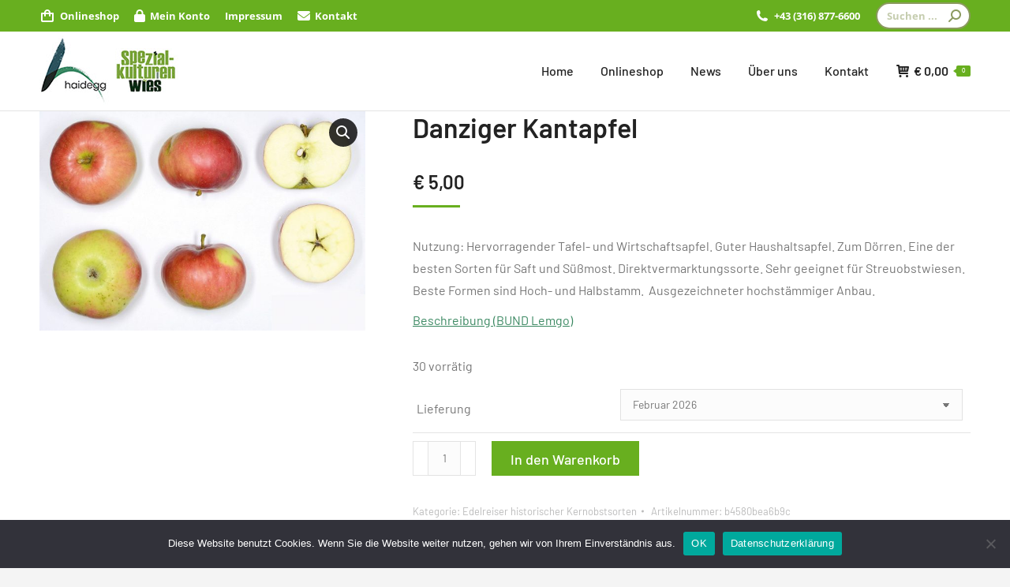

--- FILE ---
content_type: text/html; charset=UTF-8
request_url: https://shop.haidegg.at/produkt/danziger-kantapfel/
body_size: 16300
content:
<!DOCTYPE html>
<!--[if !(IE 6) | !(IE 7) | !(IE 8)  ]><!-->
<html lang="de" class="no-js">
<!--<![endif]-->
<head>
	<meta charset="UTF-8" />
				<meta name="viewport" content="width=device-width, initial-scale=1, maximum-scale=1, user-scalable=0"/>
			<meta name="theme-color" content="#68af1f"/>	<link rel="profile" href="https://gmpg.org/xfn/11" />
	<title>Danziger Kantapfel &#8211; Haidegg</title>
<meta name='robots' content='max-image-preview:large' />

<link rel="alternate" type="application/rss+xml" title="Haidegg &raquo; Feed" href="https://shop.haidegg.at/feed/" />
<link rel="alternate" type="application/rss+xml" title="Haidegg &raquo; Kommentar-Feed" href="https://shop.haidegg.at/comments/feed/" />
<link rel="alternate" title="oEmbed (JSON)" type="application/json+oembed" href="https://shop.haidegg.at/wp-json/oembed/1.0/embed?url=https%3A%2F%2Fshop.haidegg.at%2Fprodukt%2Fdanziger-kantapfel%2F" />
<link rel="alternate" title="oEmbed (XML)" type="text/xml+oembed" href="https://shop.haidegg.at/wp-json/oembed/1.0/embed?url=https%3A%2F%2Fshop.haidegg.at%2Fprodukt%2Fdanziger-kantapfel%2F&#038;format=xml" />
<style id='wp-img-auto-sizes-contain-inline-css'>
img:is([sizes=auto i],[sizes^="auto," i]){contain-intrinsic-size:3000px 1500px}
/*# sourceURL=wp-img-auto-sizes-contain-inline-css */
</style>
<style id='wp-emoji-styles-inline-css'>

	img.wp-smiley, img.emoji {
		display: inline !important;
		border: none !important;
		box-shadow: none !important;
		height: 1em !important;
		width: 1em !important;
		margin: 0 0.07em !important;
		vertical-align: -0.1em !important;
		background: none !important;
		padding: 0 !important;
	}
/*# sourceURL=wp-emoji-styles-inline-css */
</style>
<link rel='stylesheet' id='cookie-notice-front-css' href='https://shop.haidegg.at/wp-content/plugins/cookie-notice/css/front.min.css?ver=2.5.11' media='all' />
<link rel='stylesheet' id='photoswipe-css' href='https://shop.haidegg.at/wp-content/plugins/woocommerce/assets/css/photoswipe/photoswipe.min.css?ver=10.4.3' media='all' />
<link rel='stylesheet' id='photoswipe-default-skin-css' href='https://shop.haidegg.at/wp-content/plugins/woocommerce/assets/css/photoswipe/default-skin/default-skin.min.css?ver=10.4.3' media='all' />
<style id='woocommerce-inline-inline-css'>
.woocommerce form .form-row .required { visibility: visible; }
/*# sourceURL=woocommerce-inline-inline-css */
</style>
<link rel='stylesheet' id='the7-font-css' href='https://shop.haidegg.at/wp-content/themes/dt-the7/fonts/icomoon-the7-font/icomoon-the7-font.min.css?ver=12.8.1.1' media='all' />
<link rel='stylesheet' id='the7-awesome-fonts-css' href='https://shop.haidegg.at/wp-content/themes/dt-the7/fonts/FontAwesome/css/all.min.css?ver=12.8.1.1' media='all' />
<link rel='stylesheet' id='the7-awesome-fonts-back-css' href='https://shop.haidegg.at/wp-content/themes/dt-the7/fonts/FontAwesome/back-compat.min.css?ver=12.8.1.1' media='all' />
<link rel='stylesheet' id='the7-icomoon-font-awesome-14x14-css' href='https://shop.haidegg.at/wp-content/uploads/smile_fonts/icomoon-font-awesome-14x14/icomoon-font-awesome-14x14.css?ver=6.9' media='all' />
<link rel='stylesheet' id='flexible-shipping-free-shipping-css' href='https://shop.haidegg.at/wp-content/plugins/flexible-shipping/assets/dist/css/free-shipping.css?ver=6.5.3.2' media='all' />
<link rel='stylesheet' id='dashicons-css' href='https://shop.haidegg.at/wp-includes/css/dashicons.min.css?ver=6.9' media='all' />
<link rel='stylesheet' id='thwepof-public-style-css' href='https://shop.haidegg.at/wp-content/plugins/woo-extra-product-options/public/assets/css/thwepof-public.min.css?ver=6.9' media='all' />
<link rel='stylesheet' id='jquery-ui-style-css' href='https://shop.haidegg.at/wp-content/plugins/woo-extra-product-options/public/assets/css/jquery-ui/jquery-ui.css?ver=6.9' media='all' />
<link rel='stylesheet' id='jquery-timepicker-css' href='https://shop.haidegg.at/wp-content/plugins/woo-extra-product-options/public/assets/js/timepicker/jquery.timepicker.css?ver=6.9' media='all' />
<link rel='stylesheet' id='dt-web-fonts-css' href='//shop.haidegg.at/wp-content/uploads/omgf/dt-web-fonts/dt-web-fonts.css?ver=1661184628' media='all' />
<link rel='stylesheet' id='dt-main-css' href='https://shop.haidegg.at/wp-content/themes/dt-the7/css/main.min.css?ver=12.8.1.1' media='all' />
<style id='dt-main-inline-css'>
body #load {
  display: block;
  height: 100%;
  overflow: hidden;
  position: fixed;
  width: 100%;
  z-index: 9901;
  opacity: 1;
  visibility: visible;
  transition: all .35s ease-out;
}
.load-wrap {
  width: 100%;
  height: 100%;
  background-position: center center;
  background-repeat: no-repeat;
  text-align: center;
  display: -ms-flexbox;
  display: -ms-flex;
  display: flex;
  -ms-align-items: center;
  -ms-flex-align: center;
  align-items: center;
  -ms-flex-flow: column wrap;
  flex-flow: column wrap;
  -ms-flex-pack: center;
  -ms-justify-content: center;
  justify-content: center;
}
.load-wrap > svg {
  position: absolute;
  top: 50%;
  left: 50%;
  transform: translate(-50%,-50%);
}
#load {
  background: var(--the7-elementor-beautiful-loading-bg,#ffffff);
  --the7-beautiful-spinner-color2: var(--the7-beautiful-spinner-color,#c4c4c4);
}

/*# sourceURL=dt-main-inline-css */
</style>
<link rel='stylesheet' id='the7-custom-scrollbar-css' href='https://shop.haidegg.at/wp-content/themes/dt-the7/lib/custom-scrollbar/custom-scrollbar.min.css?ver=12.8.1.1' media='all' />
<link rel='stylesheet' id='the7-wpbakery-css' href='https://shop.haidegg.at/wp-content/themes/dt-the7/css/wpbakery.min.css?ver=12.8.1.1' media='all' />
<link rel='stylesheet' id='the7-core-css' href='https://shop.haidegg.at/wp-content/plugins/dt-the7-core/assets/css/post-type.min.css?ver=2.7.12' media='all' />
<link rel='stylesheet' id='the7-css-vars-css' href='https://shop.haidegg.at/wp-content/uploads/the7-css/css-vars.css?ver=a885fb95d883' media='all' />
<link rel='stylesheet' id='dt-custom-css' href='https://shop.haidegg.at/wp-content/uploads/the7-css/custom.css?ver=a885fb95d883' media='all' />
<link rel='stylesheet' id='wc-dt-custom-css' href='https://shop.haidegg.at/wp-content/uploads/the7-css/compatibility/wc-dt-custom.css?ver=a885fb95d883' media='all' />
<link rel='stylesheet' id='dt-media-css' href='https://shop.haidegg.at/wp-content/uploads/the7-css/media.css?ver=a885fb95d883' media='all' />
<link rel='stylesheet' id='the7-mega-menu-css' href='https://shop.haidegg.at/wp-content/uploads/the7-css/mega-menu.css?ver=a885fb95d883' media='all' />
<link rel='stylesheet' id='the7-elements-albums-portfolio-css' href='https://shop.haidegg.at/wp-content/uploads/the7-css/the7-elements-albums-portfolio.css?ver=a885fb95d883' media='all' />
<link rel='stylesheet' id='the7-elements-css' href='https://shop.haidegg.at/wp-content/uploads/the7-css/post-type-dynamic.css?ver=a885fb95d883' media='all' />
<link rel='stylesheet' id='style-css' href='https://shop.haidegg.at/wp-content/themes/dt-the7-child/style.css?ver=12.8.1.1' media='all' />
<link rel='stylesheet' id='woo_discount_pro_style-css' href='https://shop.haidegg.at/wp-content/plugins/woo-discount-rules-pro/Assets/Css/awdr_style.css?ver=2.5.4' media='all' />
<script src="https://shop.haidegg.at/wp-includes/js/jquery/jquery.min.js?ver=3.7.1" id="jquery-core-js"></script>
<script src="https://shop.haidegg.at/wp-includes/js/jquery/jquery-migrate.min.js?ver=3.4.1" id="jquery-migrate-js"></script>
<script id="cookie-notice-front-js-before">
var cnArgs = {"ajaxUrl":"https:\/\/shop.haidegg.at\/wp-admin\/admin-ajax.php","nonce":"6104988c5b","hideEffect":"slide","position":"bottom","onScroll":false,"onScrollOffset":100,"onClick":false,"cookieName":"cookie_notice_accepted","cookieTime":2592000,"cookieTimeRejected":2592000,"globalCookie":false,"redirection":false,"cache":false,"revokeCookies":false,"revokeCookiesOpt":"automatic"};

//# sourceURL=cookie-notice-front-js-before
</script>
<script src="https://shop.haidegg.at/wp-content/plugins/cookie-notice/js/front.min.js?ver=2.5.11" id="cookie-notice-front-js"></script>
<script src="https://shop.haidegg.at/wp-content/plugins/woocommerce/assets/js/jquery-blockui/jquery.blockUI.min.js?ver=2.7.0-wc.10.4.3" id="wc-jquery-blockui-js" data-wp-strategy="defer"></script>
<script id="wc-add-to-cart-js-extra">
var wc_add_to_cart_params = {"ajax_url":"/wp-admin/admin-ajax.php","wc_ajax_url":"/?wc-ajax=%%endpoint%%","i18n_view_cart":"Anzeigen","cart_url":"https://shop.haidegg.at/cart/","is_cart":"","cart_redirect_after_add":"no"};
//# sourceURL=wc-add-to-cart-js-extra
</script>
<script src="https://shop.haidegg.at/wp-content/plugins/woocommerce/assets/js/frontend/add-to-cart.min.js?ver=10.4.3" id="wc-add-to-cart-js" data-wp-strategy="defer"></script>
<script src="https://shop.haidegg.at/wp-content/plugins/woocommerce/assets/js/zoom/jquery.zoom.min.js?ver=1.7.21-wc.10.4.3" id="wc-zoom-js" defer data-wp-strategy="defer"></script>
<script src="https://shop.haidegg.at/wp-content/plugins/woocommerce/assets/js/flexslider/jquery.flexslider.min.js?ver=2.7.2-wc.10.4.3" id="wc-flexslider-js" defer data-wp-strategy="defer"></script>
<script src="https://shop.haidegg.at/wp-content/plugins/woocommerce/assets/js/photoswipe/photoswipe.min.js?ver=4.1.1-wc.10.4.3" id="wc-photoswipe-js" defer data-wp-strategy="defer"></script>
<script src="https://shop.haidegg.at/wp-content/plugins/woocommerce/assets/js/photoswipe/photoswipe-ui-default.min.js?ver=4.1.1-wc.10.4.3" id="wc-photoswipe-ui-default-js" defer data-wp-strategy="defer"></script>
<script id="wc-single-product-js-extra">
var wc_single_product_params = {"i18n_required_rating_text":"Bitte w\u00e4hlen Sie eine Bewertung","i18n_rating_options":["1 von 5\u00a0Sternen","2 von 5\u00a0Sternen","3 von 5\u00a0Sternen","4 von 5\u00a0Sternen","5 von 5\u00a0Sternen"],"i18n_product_gallery_trigger_text":"Bildergalerie im Vollbildmodus anzeigen","review_rating_required":"yes","flexslider":{"rtl":false,"animation":"slide","smoothHeight":true,"directionNav":false,"controlNav":"thumbnails","slideshow":false,"animationSpeed":500,"animationLoop":false,"allowOneSlide":false},"zoom_enabled":"1","zoom_options":[],"photoswipe_enabled":"1","photoswipe_options":{"shareEl":false,"closeOnScroll":false,"history":false,"hideAnimationDuration":0,"showAnimationDuration":0},"flexslider_enabled":"1"};
//# sourceURL=wc-single-product-js-extra
</script>
<script src="https://shop.haidegg.at/wp-content/plugins/woocommerce/assets/js/frontend/single-product.min.js?ver=10.4.3" id="wc-single-product-js" defer data-wp-strategy="defer"></script>
<script src="https://shop.haidegg.at/wp-content/plugins/woocommerce/assets/js/js-cookie/js.cookie.min.js?ver=2.1.4-wc.10.4.3" id="wc-js-cookie-js" defer data-wp-strategy="defer"></script>
<script id="woocommerce-js-extra">
var woocommerce_params = {"ajax_url":"/wp-admin/admin-ajax.php","wc_ajax_url":"/?wc-ajax=%%endpoint%%","i18n_password_show":"Passwort anzeigen","i18n_password_hide":"Passwort ausblenden"};
//# sourceURL=woocommerce-js-extra
</script>
<script src="https://shop.haidegg.at/wp-content/plugins/woocommerce/assets/js/frontend/woocommerce.min.js?ver=10.4.3" id="woocommerce-js" defer data-wp-strategy="defer"></script>
<script src="https://shop.haidegg.at/wp-content/plugins/js_composer/assets/js/vendors/woocommerce-add-to-cart.js?ver=8.7.2" id="vc_woocommerce-add-to-cart-js-js"></script>
<script id="dt-above-fold-js-extra">
var dtLocal = {"themeUrl":"https://shop.haidegg.at/wp-content/themes/dt-the7","passText":"To view this protected post, enter the password below:","moreButtonText":{"loading":"Loading...","loadMore":"Load more"},"postID":"3261","ajaxurl":"https://shop.haidegg.at/wp-admin/admin-ajax.php","REST":{"baseUrl":"https://shop.haidegg.at/wp-json/the7/v1","endpoints":{"sendMail":"/send-mail"}},"contactMessages":{"required":"Bitte f\u00fcllen Sie alle Felder vollst\u00e4ndig aus. Danke!","terms":"Please accept the privacy policy.","fillTheCaptchaError":"Please, fill the captcha."},"captchaSiteKey":"","ajaxNonce":"2c52900fe5","pageData":"","themeSettings":{"smoothScroll":"off","lazyLoading":false,"desktopHeader":{"height":100},"ToggleCaptionEnabled":"disabled","ToggleCaption":"Navigation","floatingHeader":{"showAfter":150,"showMenu":true,"height":95,"logo":{"showLogo":true,"html":"\u003Cimg class=\" preload-me\" src=\"https://shop.haidegg.at/wp-content/uploads/2021/10/haidegg_Logos-90px.jpg\" srcset=\"https://shop.haidegg.at/wp-content/uploads/2021/10/haidegg_Logos-90px.jpg 225w, https://shop.haidegg.at/wp-content/uploads/2021/10/haidegg_Logos-90px.jpg 225w\" width=\"225\" height=\"90\"   sizes=\"225px\" alt=\"Haidegg\" /\u003E","url":"https://shop.haidegg.at/"}},"topLine":{"floatingTopLine":{"logo":{"showLogo":false,"html":""}}},"mobileHeader":{"firstSwitchPoint":1200,"secondSwitchPoint":778,"firstSwitchPointHeight":70,"secondSwitchPointHeight":70,"mobileToggleCaptionEnabled":"disabled","mobileToggleCaption":"Menu"},"stickyMobileHeaderFirstSwitch":{"logo":{"html":"\u003Cimg class=\" preload-me\" src=\"https://shop.haidegg.at/wp-content/uploads/2021/10/haidegg_Logos-90px.jpg\" srcset=\"https://shop.haidegg.at/wp-content/uploads/2021/10/haidegg_Logos-90px.jpg 225w, https://shop.haidegg.at/wp-content/uploads/2021/10/haidegg_Logos-90px.jpg 225w\" width=\"225\" height=\"90\"   sizes=\"225px\" alt=\"Haidegg\" /\u003E"}},"stickyMobileHeaderSecondSwitch":{"logo":{"html":"\u003Cimg class=\" preload-me\" src=\"https://shop.haidegg.at/wp-content/uploads/2021/10/haidegg_Logos-90px.jpg\" srcset=\"https://shop.haidegg.at/wp-content/uploads/2021/10/haidegg_Logos-90px.jpg 225w, https://shop.haidegg.at/wp-content/uploads/2021/10/haidegg_Logos-90px.jpg 225w\" width=\"225\" height=\"90\"   sizes=\"225px\" alt=\"Haidegg\" /\u003E"}},"sidebar":{"switchPoint":1130},"boxedWidth":"1280px"},"VCMobileScreenWidth":"778","wcCartFragmentHash":"61d825872f48cee4a0b613cf77909bab"};
var dtShare = {"shareButtonText":{"facebook":"Share on Facebook","twitter":"Share on X","pinterest":"Pin it","linkedin":"Share on Linkedin","whatsapp":"Share on Whatsapp"},"overlayOpacity":"85"};
//# sourceURL=dt-above-fold-js-extra
</script>
<script src="https://shop.haidegg.at/wp-content/themes/dt-the7/js/above-the-fold.min.js?ver=12.8.1.1" id="dt-above-fold-js"></script>
<script src="https://shop.haidegg.at/wp-content/themes/dt-the7/js/compatibility/woocommerce/woocommerce.min.js?ver=12.8.1.1" id="dt-woocommerce-js"></script>
<script></script><link rel="https://api.w.org/" href="https://shop.haidegg.at/wp-json/" /><link rel="alternate" title="JSON" type="application/json" href="https://shop.haidegg.at/wp-json/wp/v2/product/3261" /><link rel="EditURI" type="application/rsd+xml" title="RSD" href="https://shop.haidegg.at/xmlrpc.php?rsd" />
<meta name="generator" content="WordPress 6.9" />
<meta name="generator" content="WooCommerce 10.4.3" />
<link rel="canonical" href="https://shop.haidegg.at/produkt/danziger-kantapfel/" />
<link rel='shortlink' href='https://shop.haidegg.at/?p=3261' />
<!-- Analytics by WP Statistics - https://wp-statistics.com -->
<meta property="og:site_name" content="Haidegg" />
<meta property="og:title" content="Danziger Kantapfel" />
<meta property="og:image" content="https://shop.haidegg.at/wp-content/uploads/2021/09/DanzigerKantapfel.jpg" />
<meta property="og:url" content="https://shop.haidegg.at/produkt/danziger-kantapfel/" />
<meta property="og:type" content="article" />
	<noscript><style>.woocommerce-product-gallery{ opacity: 1 !important; }</style></noscript>
	<meta name="generator" content="Powered by WPBakery Page Builder - drag and drop page builder for WordPress."/>
<meta name="generator" content="Powered by Slider Revolution 6.7.38 - responsive, Mobile-Friendly Slider Plugin for WordPress with comfortable drag and drop interface." />
<script type="text/javascript" id="the7-loader-script">
document.addEventListener("DOMContentLoaded", function(event) {
	var load = document.getElementById("load");
	if(!load.classList.contains('loader-removed')){
		var removeLoading = setTimeout(function() {
			load.className += " loader-removed";
		}, 300);
	}
});
</script>
		<link rel="icon" href="https://shop.haidegg.at/wp-content/uploads/2021/10/haidegg_Logos-90px.jpg" type="image/jpeg" sizes="16x16"/><link rel="icon" href="https://shop.haidegg.at/wp-content/uploads/2021/10/haidegg_Logos-90px.jpg" type="image/jpeg" sizes="32x32"/><script>function setREVStartSize(e){
			//window.requestAnimationFrame(function() {
				window.RSIW = window.RSIW===undefined ? window.innerWidth : window.RSIW;
				window.RSIH = window.RSIH===undefined ? window.innerHeight : window.RSIH;
				try {
					var pw = document.getElementById(e.c).parentNode.offsetWidth,
						newh;
					pw = pw===0 || isNaN(pw) || (e.l=="fullwidth" || e.layout=="fullwidth") ? window.RSIW : pw;
					e.tabw = e.tabw===undefined ? 0 : parseInt(e.tabw);
					e.thumbw = e.thumbw===undefined ? 0 : parseInt(e.thumbw);
					e.tabh = e.tabh===undefined ? 0 : parseInt(e.tabh);
					e.thumbh = e.thumbh===undefined ? 0 : parseInt(e.thumbh);
					e.tabhide = e.tabhide===undefined ? 0 : parseInt(e.tabhide);
					e.thumbhide = e.thumbhide===undefined ? 0 : parseInt(e.thumbhide);
					e.mh = e.mh===undefined || e.mh=="" || e.mh==="auto" ? 0 : parseInt(e.mh,0);
					if(e.layout==="fullscreen" || e.l==="fullscreen")
						newh = Math.max(e.mh,window.RSIH);
					else{
						e.gw = Array.isArray(e.gw) ? e.gw : [e.gw];
						for (var i in e.rl) if (e.gw[i]===undefined || e.gw[i]===0) e.gw[i] = e.gw[i-1];
						e.gh = e.el===undefined || e.el==="" || (Array.isArray(e.el) && e.el.length==0)? e.gh : e.el;
						e.gh = Array.isArray(e.gh) ? e.gh : [e.gh];
						for (var i in e.rl) if (e.gh[i]===undefined || e.gh[i]===0) e.gh[i] = e.gh[i-1];
											
						var nl = new Array(e.rl.length),
							ix = 0,
							sl;
						e.tabw = e.tabhide>=pw ? 0 : e.tabw;
						e.thumbw = e.thumbhide>=pw ? 0 : e.thumbw;
						e.tabh = e.tabhide>=pw ? 0 : e.tabh;
						e.thumbh = e.thumbhide>=pw ? 0 : e.thumbh;
						for (var i in e.rl) nl[i] = e.rl[i]<window.RSIW ? 0 : e.rl[i];
						sl = nl[0];
						for (var i in nl) if (sl>nl[i] && nl[i]>0) { sl = nl[i]; ix=i;}
						var m = pw>(e.gw[ix]+e.tabw+e.thumbw) ? 1 : (pw-(e.tabw+e.thumbw)) / (e.gw[ix]);
						newh =  (e.gh[ix] * m) + (e.tabh + e.thumbh);
					}
					var el = document.getElementById(e.c);
					if (el!==null && el) el.style.height = newh+"px";
					el = document.getElementById(e.c+"_wrapper");
					if (el!==null && el) {
						el.style.height = newh+"px";
						el.style.display = "block";
					}
				} catch(e){
					console.log("Failure at Presize of Slider:" + e)
				}
			//});
		  };</script>
<noscript><style> .wpb_animate_when_almost_visible { opacity: 1; }</style></noscript><link rel='stylesheet' id='wc-blocks-style-css' href='https://shop.haidegg.at/wp-content/plugins/woocommerce/assets/client/blocks/wc-blocks.css?ver=wc-10.4.3' media='all' />
<link rel='stylesheet' id='rs-plugin-settings-css' href='//shop.haidegg.at/wp-content/plugins/revslider/sr6/assets/css/rs6.css?ver=6.7.38' media='all' />
<style id='rs-plugin-settings-inline-css'>
#rs-demo-id {}
/*# sourceURL=rs-plugin-settings-inline-css */
</style>
</head>
<body id="the7-body" class="wp-singular product-template-default single single-product postid-3261 wp-embed-responsive wp-theme-dt-the7 wp-child-theme-dt-the7-child theme-dt-the7 cookies-not-set the7-core-ver-2.7.12 woocommerce woocommerce-page woocommerce-no-js no-comments slideshow-on dt-responsive-on right-mobile-menu-close-icon ouside-menu-close-icon mobile-hamburger-close-bg-enable mobile-hamburger-close-bg-hover-enable  fade-medium-mobile-menu-close-icon fade-medium-menu-close-icon srcset-enabled btn-flat custom-btn-color custom-btn-hover-color phantom-sticky phantom-line-decoration phantom-custom-logo-on floating-top-bar sticky-mobile-header top-header first-switch-logo-left first-switch-menu-right second-switch-logo-left second-switch-menu-right right-mobile-menu layzr-loading-on no-avatars inline-message-style the7-ver-12.8.1.1 dt-fa-compatibility wpb-js-composer js-comp-ver-8.7.2 vc_responsive">
<!-- The7 12.8.1.1 -->
<div id="load" class="spinner-loader">
	<div class="load-wrap"><style type="text/css">
    [class*="the7-spinner-animate-"]{
        animation: spinner-animation 1s cubic-bezier(1,1,1,1) infinite;
        x:46.5px;
        y:40px;
        width:7px;
        height:20px;
        fill:var(--the7-beautiful-spinner-color2);
        opacity: 0.2;
    }
    .the7-spinner-animate-2{
        animation-delay: 0.083s;
    }
    .the7-spinner-animate-3{
        animation-delay: 0.166s;
    }
    .the7-spinner-animate-4{
         animation-delay: 0.25s;
    }
    .the7-spinner-animate-5{
         animation-delay: 0.33s;
    }
    .the7-spinner-animate-6{
         animation-delay: 0.416s;
    }
    .the7-spinner-animate-7{
         animation-delay: 0.5s;
    }
    .the7-spinner-animate-8{
         animation-delay: 0.58s;
    }
    .the7-spinner-animate-9{
         animation-delay: 0.666s;
    }
    .the7-spinner-animate-10{
         animation-delay: 0.75s;
    }
    .the7-spinner-animate-11{
        animation-delay: 0.83s;
    }
    .the7-spinner-animate-12{
        animation-delay: 0.916s;
    }
    @keyframes spinner-animation{
        from {
            opacity: 1;
        }
        to{
            opacity: 0;
        }
    }
</style>
<svg width="75px" height="75px" xmlns="http://www.w3.org/2000/svg" viewBox="0 0 100 100" preserveAspectRatio="xMidYMid">
	<rect class="the7-spinner-animate-1" rx="5" ry="5" transform="rotate(0 50 50) translate(0 -30)"></rect>
	<rect class="the7-spinner-animate-2" rx="5" ry="5" transform="rotate(30 50 50) translate(0 -30)"></rect>
	<rect class="the7-spinner-animate-3" rx="5" ry="5" transform="rotate(60 50 50) translate(0 -30)"></rect>
	<rect class="the7-spinner-animate-4" rx="5" ry="5" transform="rotate(90 50 50) translate(0 -30)"></rect>
	<rect class="the7-spinner-animate-5" rx="5" ry="5" transform="rotate(120 50 50) translate(0 -30)"></rect>
	<rect class="the7-spinner-animate-6" rx="5" ry="5" transform="rotate(150 50 50) translate(0 -30)"></rect>
	<rect class="the7-spinner-animate-7" rx="5" ry="5" transform="rotate(180 50 50) translate(0 -30)"></rect>
	<rect class="the7-spinner-animate-8" rx="5" ry="5" transform="rotate(210 50 50) translate(0 -30)"></rect>
	<rect class="the7-spinner-animate-9" rx="5" ry="5" transform="rotate(240 50 50) translate(0 -30)"></rect>
	<rect class="the7-spinner-animate-10" rx="5" ry="5" transform="rotate(270 50 50) translate(0 -30)"></rect>
	<rect class="the7-spinner-animate-11" rx="5" ry="5" transform="rotate(300 50 50) translate(0 -30)"></rect>
	<rect class="the7-spinner-animate-12" rx="5" ry="5" transform="rotate(330 50 50) translate(0 -30)"></rect>
</svg></div>
</div>
<div id="page" >
	<a class="skip-link screen-reader-text" href="#content">Skip to content</a>

<div class="masthead inline-header right widgets full-height line-decoration shadow-mobile-header-decoration small-mobile-menu-icon mobile-menu-icon-bg-on mobile-menu-icon-hover-bg-on dt-parent-menu-clickable show-sub-menu-on-hover show-device-logo show-mobile-logo" >

	<div class="top-bar top-bar-line-hide">
	<div class="top-bar-bg" ></div>
	<div class="left-widgets mini-widgets"><div class="mini-nav show-on-desktop in-top-bar-left in-menu-second-switch list-type-menu list-type-menu-first-switch list-type-menu-second-switch"><ul id="top-menu"><li class="menu-item menu-item-type-post_type menu-item-object-page current_page_parent menu-item-1801 first depth-0"><a href='https://shop.haidegg.at/onlineshop/' class=' mega-menu-img mega-menu-img-left' data-level='1'><i class="fa-fw icomoon-the7-font-the7-cart-02" style="margin: 0px 6px 0px 0px;" ></i><span class="menu-item-text"><span class="menu-text">Onlineshop</span></span></a></li> <li class="menu-item menu-item-type-post_type menu-item-object-page menu-item-1405 depth-0"><a href='https://shop.haidegg.at/my-account/' data-level='1'><i class="fa fa-lock"></i><span class="menu-item-text"><span class="menu-text">Mein Konto</span></span></a></li> <li class="menu-item menu-item-type-post_type menu-item-object-page menu-item-3536 depth-0"><a href='https://shop.haidegg.at/impressum/' data-level='1'><span class="menu-item-text"><span class="menu-text">Impressum</span></span></a></li> <li class="menu-item menu-item-type-post_type menu-item-object-page menu-item-1519 last depth-0"><a href='https://shop.haidegg.at/kontakt/' data-level='1'><i class="fa fa-envelope"></i><span class="menu-item-text"><span class="menu-text">Kontakt</span></span></a></li> </ul><div class="menu-select"><span class="customSelect1"><span class="customSelectInner"><i class=" the7-mw-icon-dropdown-menu-bold"></i>Store Menu</span></span></div></div></div><div class="right-widgets mini-widgets"><span class="mini-contacts phone show-on-desktop in-menu-first-switch in-menu-second-switch"><i class="fa-fw the7-mw-icon-phone-bold"></i>+43 (316) 877-6600</span><div class="mini-search show-on-desktop near-logo-first-switch in-top-bar animate-search-width custom-icon"><form class="searchform mini-widget-searchform" role="search" method="get" action="https://shop.haidegg.at/">

	<div class="screen-reader-text">Search:</div>

	
		<input type="text" aria-label="Search" class="field searchform-s" name="s" value="" placeholder="Suchen ..." title="Search form"/>
		<a href="" class="search-icon"  aria-label="Search"><i class="the7-mw-icon-search-bold" aria-hidden="true"></i></a>

			<input type="submit" class="assistive-text searchsubmit" value="Go!"/>
</form>
</div></div></div>

	<header class="header-bar" role="banner">

		<div class="branding">
	<div id="site-title" class="assistive-text">Haidegg</div>
	<div id="site-description" class="assistive-text">Versuchsstation Obst- und Weinbau Haidegg</div>
	<a class="" href="https://shop.haidegg.at/"><img class=" preload-me" src="https://shop.haidegg.at/wp-content/uploads/2021/10/haidegg_Logos-90px.jpg" srcset="https://shop.haidegg.at/wp-content/uploads/2021/10/haidegg_Logos-90px.jpg 225w, https://shop.haidegg.at/wp-content/uploads/2021/10/haidegg_Logos-90px.jpg 225w" width="225" height="90"   sizes="225px" alt="Haidegg" /><img class="mobile-logo preload-me" src="https://shop.haidegg.at/wp-content/uploads/2021/10/haidegg_Logos-90px.jpg" srcset="https://shop.haidegg.at/wp-content/uploads/2021/10/haidegg_Logos-90px.jpg 225w, https://shop.haidegg.at/wp-content/uploads/2021/10/haidegg_Logos-90px.jpg 225w" width="225" height="90"   sizes="225px" alt="Haidegg" /></a></div>

		<ul id="primary-menu" class="main-nav underline-decoration upwards-line outside-item-remove-margin"><li class="menu-item menu-item-type-post_type menu-item-object-page menu-item-home menu-item-1517 first depth-0"><a href='https://shop.haidegg.at/' data-level='1'><span class="menu-item-text"><span class="menu-text">Home</span></span></a></li> <li class="menu-item menu-item-type-post_type menu-item-object-page menu-item-has-children current_page_parent menu-item-1785 has-children depth-0"><a href='https://shop.haidegg.at/onlineshop/' data-level='1' aria-haspopup='true' aria-expanded='false'><span class="menu-item-text"><span class="menu-text">Onlineshop</span></span></a><ul class="sub-nav hover-style-bg level-arrows-on" role="group"><li class="menu-item menu-item-type-taxonomy menu-item-object-product_cat menu-item-1697 first depth-1"><a href='https://shop.haidegg.at/produkt-kategorie/edles-aus-den-weingaerten/' data-level='2'><span class="menu-item-text"><span class="menu-text">Edles aus den Weingärten</span></span></a></li> <li class="menu-item menu-item-type-taxonomy menu-item-object-product_cat menu-item-1698 depth-1"><a href='https://shop.haidegg.at/produkt-kategorie/edles-aus-den-obstgaerten/' data-level='2'><span class="menu-item-text"><span class="menu-text">Edles aus den Obstgärten</span></span></a></li> <li class="menu-item menu-item-type-taxonomy menu-item-object-product_cat menu-item-1699 depth-1"><a href='https://shop.haidegg.at/produkt-kategorie/edles-aus-dem-garten/' data-level='2'><span class="menu-item-text"><span class="menu-text">Edles aus dem Garten</span></span></a></li> <li class="menu-item menu-item-type-taxonomy menu-item-object-product_cat menu-item-1696 depth-1"><a href='https://shop.haidegg.at/produkt-kategorie/versuchspakete-zum-ausprobieren/' data-level='2'><span class="menu-item-text"><span class="menu-text">Versuchspakete zum Ausprobieren</span></span></a></li> <li class="menu-item menu-item-type-custom menu-item-object-custom menu-item-3174 depth-1"><a href='https://shop.haidegg.at/produkt-kategorie/edelreiser-historischer-kernobstsorten/' data-level='2'><span class="menu-item-text"><span class="menu-text">Edelreiser historischer Kernobstsorten</span></span></a></li> </ul></li> <li class="menu-item menu-item-type-post_type menu-item-object-page menu-item-1593 depth-0"><a href='https://shop.haidegg.at/news/' data-level='1'><span class="menu-item-text"><span class="menu-text">News</span></span></a></li> <li class="menu-item menu-item-type-post_type menu-item-object-page menu-item-has-children menu-item-1679 has-children depth-0"><a href='https://shop.haidegg.at/unsere-versuchsstationen/' data-level='1' aria-haspopup='true' aria-expanded='false'><span class="menu-item-text"><span class="menu-text">Über uns</span></span></a><ul class="sub-nav hover-style-bg level-arrows-on" role="group"><li class="menu-item menu-item-type-post_type menu-item-object-page menu-item-1680 first depth-1"><a href='https://shop.haidegg.at/unsere-versuchsstationen/' data-level='2'><span class="menu-item-text"><span class="menu-text">Unsere Versuchsstationen</span></span></a></li> <li class="menu-item menu-item-type-post_type menu-item-object-page menu-item-1631 depth-1"><a href='https://shop.haidegg.at/unsere-teams/' data-level='2'><span class="menu-item-text"><span class="menu-text">Unsere Teams</span></span></a></li> </ul></li> <li class="menu-item menu-item-type-post_type menu-item-object-page menu-item-1539 last depth-0"><a href='https://shop.haidegg.at/kontakt/' data-level='1'><span class="menu-item-text"><span class="menu-text">Kontakt</span></span></a></li> </ul>
		<div class="mini-widgets"><div class="show-on-desktop near-logo-first-switch near-logo-second-switch">
<div class="wc-shopping-cart shopping-cart rectangular-counter-style show-sub-cart" data-cart-hash="61d825872f48cee4a0b613cf77909bab">

	<a class="wc-ico-cart rectangular-counter-style show-sub-cart" href="https://shop.haidegg.at/cart/"><i class="icomoon-the7-font-icon-cart-detailed"></i><span class="woocommerce-Price-amount amount"><bdi><span class="woocommerce-Price-currencySymbol">&euro;</span>&nbsp;0,00</bdi></span><span class="counter">0</span></a>

	<div class="shopping-cart-wrap">
		<div class="shopping-cart-inner">
			
						<p class="buttons top-position">
				<a href="https://shop.haidegg.at/cart/" class="button view-cart">Anzeigen</a><a href="https://shop.haidegg.at/checkout/" class="button checkout">Kaufen</a>			</p>

						<ul class="cart_list product_list_widget empty">
				<li>Warenkorb ist leer</li>			</ul>
			<div class="shopping-cart-bottom" style="display: none">
				<p class="total">
					<strong>Summe:</strong> <span class="woocommerce-Price-amount amount"><bdi><span class="woocommerce-Price-currencySymbol">&euro;</span>&nbsp;0,00</bdi></span>				</p>
				<p class="buttons">
					<a href="https://shop.haidegg.at/cart/" class="button view-cart">Anzeigen</a><a href="https://shop.haidegg.at/checkout/" class="button checkout">Kaufen</a>				</p>
			</div>
					</div>
	</div>

</div>
</div></div>
	</header>

</div>
<div role="navigation" aria-label="Main Menu" class="dt-mobile-header mobile-menu-show-divider">
	<div class="dt-close-mobile-menu-icon" aria-label="Close" role="button" tabindex="0"><div class="close-line-wrap"><span class="close-line"></span><span class="close-line"></span><span class="close-line"></span></div></div>	<ul id="mobile-menu" class="mobile-main-nav">
		<li class="menu-item menu-item-type-post_type menu-item-object-page menu-item-home menu-item-1517 first depth-0"><a href='https://shop.haidegg.at/' data-level='1'><span class="menu-item-text"><span class="menu-text">Home</span></span></a></li> <li class="menu-item menu-item-type-post_type menu-item-object-page menu-item-has-children current_page_parent menu-item-1785 has-children depth-0"><a href='https://shop.haidegg.at/onlineshop/' data-level='1' aria-haspopup='true' aria-expanded='false'><span class="menu-item-text"><span class="menu-text">Onlineshop</span></span></a><ul class="sub-nav hover-style-bg level-arrows-on" role="group"><li class="menu-item menu-item-type-taxonomy menu-item-object-product_cat menu-item-1697 first depth-1"><a href='https://shop.haidegg.at/produkt-kategorie/edles-aus-den-weingaerten/' data-level='2'><span class="menu-item-text"><span class="menu-text">Edles aus den Weingärten</span></span></a></li> <li class="menu-item menu-item-type-taxonomy menu-item-object-product_cat menu-item-1698 depth-1"><a href='https://shop.haidegg.at/produkt-kategorie/edles-aus-den-obstgaerten/' data-level='2'><span class="menu-item-text"><span class="menu-text">Edles aus den Obstgärten</span></span></a></li> <li class="menu-item menu-item-type-taxonomy menu-item-object-product_cat menu-item-1699 depth-1"><a href='https://shop.haidegg.at/produkt-kategorie/edles-aus-dem-garten/' data-level='2'><span class="menu-item-text"><span class="menu-text">Edles aus dem Garten</span></span></a></li> <li class="menu-item menu-item-type-taxonomy menu-item-object-product_cat menu-item-1696 depth-1"><a href='https://shop.haidegg.at/produkt-kategorie/versuchspakete-zum-ausprobieren/' data-level='2'><span class="menu-item-text"><span class="menu-text">Versuchspakete zum Ausprobieren</span></span></a></li> <li class="menu-item menu-item-type-custom menu-item-object-custom menu-item-3174 depth-1"><a href='https://shop.haidegg.at/produkt-kategorie/edelreiser-historischer-kernobstsorten/' data-level='2'><span class="menu-item-text"><span class="menu-text">Edelreiser historischer Kernobstsorten</span></span></a></li> </ul></li> <li class="menu-item menu-item-type-post_type menu-item-object-page menu-item-1593 depth-0"><a href='https://shop.haidegg.at/news/' data-level='1'><span class="menu-item-text"><span class="menu-text">News</span></span></a></li> <li class="menu-item menu-item-type-post_type menu-item-object-page menu-item-has-children menu-item-1679 has-children depth-0"><a href='https://shop.haidegg.at/unsere-versuchsstationen/' data-level='1' aria-haspopup='true' aria-expanded='false'><span class="menu-item-text"><span class="menu-text">Über uns</span></span></a><ul class="sub-nav hover-style-bg level-arrows-on" role="group"><li class="menu-item menu-item-type-post_type menu-item-object-page menu-item-1680 first depth-1"><a href='https://shop.haidegg.at/unsere-versuchsstationen/' data-level='2'><span class="menu-item-text"><span class="menu-text">Unsere Versuchsstationen</span></span></a></li> <li class="menu-item menu-item-type-post_type menu-item-object-page menu-item-1631 depth-1"><a href='https://shop.haidegg.at/unsere-teams/' data-level='2'><span class="menu-item-text"><span class="menu-text">Unsere Teams</span></span></a></li> </ul></li> <li class="menu-item menu-item-type-post_type menu-item-object-page menu-item-1539 last depth-0"><a href='https://shop.haidegg.at/kontakt/' data-level='1'><span class="menu-item-text"><span class="menu-text">Kontakt</span></span></a></li> 	</ul>
	<div class='mobile-mini-widgets-in-menu'></div>
</div>

<style id="the7-page-content-style">
#main {
  padding-top: 0px;
  padding-bottom: 0px;
}
@media screen and (max-width: 778px) {
  #main {
    padding-top: 0px;
    padding-bottom: 0px;
  }
}

</style>

<div id="main" class="sidebar-none sidebar-divider-off">

	
	<div class="main-gradient"></div>
	<div class="wf-wrap">
	<div class="wf-container-main">

	

			<!-- Content -->
		<div id="content" class="content" role="main">
	
					
			<div class="woocommerce-notices-wrapper"></div><div id="product-3261" class="description-off product type-product post-3261 status-publish first instock product_cat-edelreiser-historischer-kernobstsorten has-post-thumbnail taxable shipping-taxable purchasable product-type-simple">

	<div class="woocommerce-product-gallery woocommerce-product-gallery--with-images woocommerce-product-gallery--columns-4 images" data-columns="4" style="opacity: 0; transition: opacity .25s ease-in-out;">
	<div class="woocommerce-product-gallery__wrapper">
		<div data-thumb="https://shop.haidegg.at/wp-content/uploads/2021/09/DanzigerKantapfel-200x200.jpg" data-thumb-alt="Danziger Kantapfel" data-thumb-srcset="https://shop.haidegg.at/wp-content/uploads/2021/09/DanzigerKantapfel-200x200.jpg 200w, https://shop.haidegg.at/wp-content/uploads/2021/09/DanzigerKantapfel-150x150.jpg 150w"  data-thumb-sizes="(max-width: 200px) 100vw, 200px" class="woocommerce-product-gallery__image"><a href="https://shop.haidegg.at/wp-content/uploads/2021/09/DanzigerKantapfel.jpg"><img width="660" height="446" src="https://shop.haidegg.at/wp-content/uploads/2021/09/DanzigerKantapfel-660x446.jpg" class="wp-post-image" alt="Danziger Kantapfel" data-caption="" data-src="https://shop.haidegg.at/wp-content/uploads/2021/09/DanzigerKantapfel.jpg" data-large_image="https://shop.haidegg.at/wp-content/uploads/2021/09/DanzigerKantapfel.jpg" data-large_image_width="1000" data-large_image_height="675" decoding="async" fetchpriority="high" srcset="https://shop.haidegg.at/wp-content/uploads/2021/09/DanzigerKantapfel-660x446.jpg 660w, https://shop.haidegg.at/wp-content/uploads/2021/09/DanzigerKantapfel-300x203.jpg 300w, https://shop.haidegg.at/wp-content/uploads/2021/09/DanzigerKantapfel-768x518.jpg 768w, https://shop.haidegg.at/wp-content/uploads/2021/09/DanzigerKantapfel.jpg 1000w" sizes="(max-width: 660px) 100vw, 660px" /></a></div>	</div>
</div>

	<div class="summary entry-summary">
		<h1 class="product_title entry-title">Danziger Kantapfel</h1>
<p class="price"><span class="woocommerce-Price-amount amount"><bdi><span class="woocommerce-Price-currencySymbol">&euro;</span>&nbsp;5,00</bdi></span></p>
<div class="woocommerce-product-details__short-description">
	<p>Nutzung: Hervorragender Tafel- und Wirtschaftsapfel. Guter Haushaltsapfel. Zum Dörren. Eine der besten Sorten für Saft und Süßmost. Direktvermarktungssorte. Sehr geeignet für Streuobstwiesen. Beste Formen sind Hoch- und Halbstamm.  Ausgezeichneter hochstämmiger Anbau.</p>
<p><a href="http://www.obstsortendatenbank.de/danziger_kantapfel.htm" target="_blank" rel="noopener">Beschreibung (BUND Lemgo)</a></p>
</div>
<p class="stock in-stock">30 vorrätig</p>

	
	<form class="cart" action="https://shop.haidegg.at/produkt/danziger-kantapfel/" method="post" enctype='multipart/form-data'>
		<input type="hidden" id="thwepof_product_fields" name="thwepof_product_fields" value="lieferzeit"/><table class="thwepo-extra-options  thwepo_simple" cellspacing="0"><tbody><tr class="" ><td class="label leftside" ><label class="label-tag " >Lieferung</label></td><td class="value leftside" ><select id="lieferzeit319" name="lieferzeit" value="Februar" class="thwepof-input-field" ><option value="Februar 2026" >Februar 2026</option><option value="April 2026" >April 2026</option></select></td></tr></tbody></table>
		<div class="quantity buttons_added">
		<label class="screen-reader-text" for="quantity_696c1c9f8fd59">Danziger Kantapfel Menge</label>

	<button type="button" class="minus is-form"><svg xmlns="http://www.w3.org/2000/svg" viewBox="0 0 24 24" fill="currentColor"><path d="M5 11V13H19V11H5Z"></path></svg></button>
	<input
		type="number"
				id="quantity_696c1c9f8fd59"
		class="input-text qty text"
		name="quantity"
		value="1"
		aria-label="Produktmenge"
				min="1"
		max="30"
					step="1"
		placeholder=""
		inputmode="numeric"
			autocomplete="off"
			/>

	<button type="button" class="plus is-form"><svg xmlns="http://www.w3.org/2000/svg" viewBox="0 0 24 24" fill="currentColor"><path d="M11 11V5H13V11H19V13H13V19H11V13H5V11H11Z"></path></svg></button>
	</div>

		<button type="submit" name="add-to-cart" value="3261" class="single_add_to_cart_button button alt">In den Warenkorb</button>

			</form>

	
<div class="product_meta">

	


	<span class="posted_in">Kategorie: <a href="https://shop.haidegg.at/produkt-kategorie/edelreiser-historischer-kernobstsorten/" rel="tag">Edelreiser historischer Kernobstsorten</a></span>
	
        <span class="sku_wrapper">Artikelnummer: <span class="sku">b4580bea6b9c</span></span>

	
	
	
</div>
	</div>

	
	<div class="woocommerce-tabs wc-tabs-wrapper">
		<ul class="tabs wc-tabs" role="tablist">
							<li role="presentation" class="additional_information_tab" id="tab-title-additional_information">
					<a href="#tab-additional_information" role="tab" aria-controls="tab-additional_information">
						Zusätzliche Information					</a>
				</li>
					</ul>
					<div class="woocommerce-Tabs-panel woocommerce-Tabs-panel--additional_information panel entry-content wc-tab" id="tab-additional_information" role="tabpanel" aria-labelledby="tab-title-additional_information">
				
	<h2>Zusätzliche Information</h2>

<table class="woocommerce-product-attributes shop_attributes" aria-label="Produktdetails">
			<tr class="woocommerce-product-attributes-item woocommerce-product-attributes-item--attribute_pa_saison">
			<th class="woocommerce-product-attributes-item__label" scope="row">Saison</th>
			<td class="woocommerce-product-attributes-item__value"><p>Herbstapfel</p>
</td>
		</tr>
			<tr class="woocommerce-product-attributes-item woocommerce-product-attributes-item--attribute_pa_reifezeit">
			<th class="woocommerce-product-attributes-item__label" scope="row">Reifezeit</th>
			<td class="woocommerce-product-attributes-item__value"><p>mittel</p>
</td>
		</tr>
			<tr class="woocommerce-product-attributes-item woocommerce-product-attributes-item--attribute_pa_synonym">
			<th class="woocommerce-product-attributes-item__label" scope="row">Synonym</th>
			<td class="woocommerce-product-attributes-item__value"><p>Abraham&#039;s Apfel, Apfelmuser, Bendleber Rosen, Calleville de Dantzick, Calvillartiger Winterrosenapfel, Erdbeerapfel, Florentiner, Großer Roter Herbst Faros, Lorenzapfel, Marienapfel, Paradies Apfel</p>
</td>
		</tr>
			<tr class="woocommerce-product-attributes-item woocommerce-product-attributes-item--attribute_pa_herkunftsjahr">
			<th class="woocommerce-product-attributes-item__label" scope="row">Herkunftsjahr</th>
			<td class="woocommerce-product-attributes-item__value"><p>vor 1760</p>
</td>
		</tr>
			<tr class="woocommerce-product-attributes-item woocommerce-product-attributes-item--attribute_pa_muttersorte">
			<th class="woocommerce-product-attributes-item__label" scope="row">Muttersorte</th>
			<td class="woocommerce-product-attributes-item__value"><p>unbekannt</p>
</td>
		</tr>
			<tr class="woocommerce-product-attributes-item woocommerce-product-attributes-item--attribute_pa_vatersorte">
			<th class="woocommerce-product-attributes-item__label" scope="row">Vatersorte</th>
			<td class="woocommerce-product-attributes-item__value"><p>unbekannt</p>
</td>
		</tr>
			<tr class="woocommerce-product-attributes-item woocommerce-product-attributes-item--attribute_pa_abstammung">
			<th class="woocommerce-product-attributes-item__label" scope="row">Abstammung</th>
			<td class="woocommerce-product-attributes-item__value"><p>Sehr alte Sorte, schon Mitte des 18. Jh. erwähnt. Vermutlich in der Umgebung von Danzig, POL entstanden. Um 1760 in DEU angebaut.</p>
</td>
		</tr>
	</table>
			</div>
		
			</div>


	<section class="related products">

					<h2>Ähnliche Produkte</h2>
		
        <ul class="related-product cart-btn-below-img">

			
			                <li>
					                    <a class="product-thumbnail" href="https://shop.haidegg.at/produkt/cherry-cox/">
						<img width="660" height="453" src="https://shop.haidegg.at/wp-content/uploads/2021/09/edelreiser-660x453.png" class="attachment-woocommerce_thumbnail size-woocommerce_thumbnail" alt="Cherry Cox" decoding="async" srcset="https://shop.haidegg.at/wp-content/uploads/2021/09/edelreiser-660x453.png 660w, https://shop.haidegg.at/wp-content/uploads/2021/09/edelreiser-300x206.png 300w, https://shop.haidegg.at/wp-content/uploads/2021/09/edelreiser-768x528.png 768w, https://shop.haidegg.at/wp-content/uploads/2021/09/edelreiser.png 1000w" sizes="(max-width: 660px) 100vw, 660px" />                    </a>
                    <div class="product-content">
                        <a class="product-title" href="https://shop.haidegg.at/produkt/cherry-cox/">
							Cherry Cox                        </a>

                        <span class="price"><span class="woocommerce-Price-amount amount"><bdi><span class="woocommerce-Price-currencySymbol">&euro;</span>&nbsp;5,00</bdi></span></span>

						<div class="woo-buttons"><a href="https://shop.haidegg.at/produkt/cherry-cox/" data-quantity="1" class="product_type_simple add_to_cart_button " data-product_id="3257" data-product_sku="ddd465fb10f3" aria-label="In den Warenkorb legen: „Cherry Cox“" rel="nofollow" data-success_message="„Cherry Cox“ wurde Ihrem Warenkorb hinzugefügt" role="button">Ausführung wählen</a>	<span id="woocommerce_loop_add_to_cart_link_describedby_3257" class="screen-reader-text">
			</span>
</div>                    </div>
                </li>

			                <li>
					                    <a class="product-thumbnail" href="https://shop.haidegg.at/produkt/damason-renette/">
						<img width="660" height="450" src="https://shop.haidegg.at/wp-content/uploads/2021/09/DamasonRenette-660x450.jpg" class="attachment-woocommerce_thumbnail size-woocommerce_thumbnail" alt="Damason Renette" decoding="async" srcset="https://shop.haidegg.at/wp-content/uploads/2021/09/DamasonRenette-660x450.jpg 660w, https://shop.haidegg.at/wp-content/uploads/2021/09/DamasonRenette-300x205.jpg 300w, https://shop.haidegg.at/wp-content/uploads/2021/09/DamasonRenette-768x524.jpg 768w, https://shop.haidegg.at/wp-content/uploads/2021/09/DamasonRenette.jpg 1000w" sizes="(max-width: 660px) 100vw, 660px" />                    </a>
                    <div class="product-content">
                        <a class="product-title" href="https://shop.haidegg.at/produkt/damason-renette/">
							Damason Renette                        </a>

                        <span class="price"><span class="woocommerce-Price-amount amount"><bdi><span class="woocommerce-Price-currencySymbol">&euro;</span>&nbsp;5,00</bdi></span></span>

						<div class="woo-buttons"><a href="https://shop.haidegg.at/produkt/damason-renette/" data-quantity="1" class="product_type_simple add_to_cart_button " data-product_id="3260" data-product_sku="3d56e7207174" aria-label="In den Warenkorb legen: „Damason Renette“" rel="nofollow" data-success_message="„Damason Renette“ wurde Ihrem Warenkorb hinzugefügt" role="button">Ausführung wählen</a>	<span id="woocommerce_loop_add_to_cart_link_describedby_3260" class="screen-reader-text">
			</span>
</div>                    </div>
                </li>

			                <li>
					                    <a class="product-thumbnail" href="https://shop.haidegg.at/produkt/baumanns-renette/">
						<img width="660" height="441" src="https://shop.haidegg.at/wp-content/uploads/2021/09/BaumannsRenette-660x441.jpg" class="attachment-woocommerce_thumbnail size-woocommerce_thumbnail" alt="Baumanns Renette" decoding="async" loading="lazy" srcset="https://shop.haidegg.at/wp-content/uploads/2021/09/BaumannsRenette-660x441.jpg 660w, https://shop.haidegg.at/wp-content/uploads/2021/09/BaumannsRenette-300x200.jpg 300w, https://shop.haidegg.at/wp-content/uploads/2021/09/BaumannsRenette-768x513.jpg 768w, https://shop.haidegg.at/wp-content/uploads/2021/09/BaumannsRenette.jpg 1000w" sizes="auto, (max-width: 660px) 100vw, 660px" />                    </a>
                    <div class="product-content">
                        <a class="product-title" href="https://shop.haidegg.at/produkt/baumanns-renette/">
							Baumanns Renette                        </a>

                        <span class="price"><span class="woocommerce-Price-amount amount"><bdi><span class="woocommerce-Price-currencySymbol">&euro;</span>&nbsp;5,00</bdi></span></span>

						<div class="woo-buttons"><a href="https://shop.haidegg.at/produkt/baumanns-renette/" data-quantity="1" class="product_type_simple add_to_cart_button " data-product_id="3242" data-product_sku="a7807408a7ca" aria-label="In den Warenkorb legen: „Baumanns Renette“" rel="nofollow" data-success_message="„Baumanns Renette“ wurde Ihrem Warenkorb hinzugefügt" role="button">Ausführung wählen</a>	<span id="woocommerce_loop_add_to_cart_link_describedby_3242" class="screen-reader-text">
			</span>
</div>                    </div>
                </li>

			                <li>
					                    <a class="product-thumbnail" href="https://shop.haidegg.at/produkt/boikenapfel/">
						<img width="660" height="453" src="https://shop.haidegg.at/wp-content/uploads/2021/09/edelreiser-660x453.png" class="attachment-woocommerce_thumbnail size-woocommerce_thumbnail" alt="Boikenapfel" decoding="async" loading="lazy" srcset="https://shop.haidegg.at/wp-content/uploads/2021/09/edelreiser-660x453.png 660w, https://shop.haidegg.at/wp-content/uploads/2021/09/edelreiser-300x206.png 300w, https://shop.haidegg.at/wp-content/uploads/2021/09/edelreiser-768x528.png 768w, https://shop.haidegg.at/wp-content/uploads/2021/09/edelreiser.png 1000w" sizes="auto, (max-width: 660px) 100vw, 660px" />                    </a>
                    <div class="product-content">
                        <a class="product-title" href="https://shop.haidegg.at/produkt/boikenapfel/">
							Boikenapfel                        </a>

                        <span class="price"><span class="woocommerce-Price-amount amount"><bdi><span class="woocommerce-Price-currencySymbol">&euro;</span>&nbsp;5,00</bdi></span></span>

						<div class="woo-buttons"><a href="https://shop.haidegg.at/produkt/boikenapfel/" data-quantity="1" class="product_type_simple add_to_cart_button " data-product_id="3252" data-product_sku="3f4f55844dfa" aria-label="In den Warenkorb legen: „Boikenapfel“" rel="nofollow" data-success_message="„Boikenapfel“ wurde Ihrem Warenkorb hinzugefügt" role="button">Ausführung wählen</a>	<span id="woocommerce_loop_add_to_cart_link_describedby_3252" class="screen-reader-text">
			</span>
</div>                    </div>
                </li>

			                <li>
					                    <a class="product-thumbnail" href="https://shop.haidegg.at/produkt/antonovka-polutorafuntowaja/">
						<img width="660" height="453" src="https://shop.haidegg.at/wp-content/uploads/2021/09/edelreiser-660x453.png" class="attachment-woocommerce_thumbnail size-woocommerce_thumbnail" alt="Antonovka polutorafuntowaja" decoding="async" loading="lazy" srcset="https://shop.haidegg.at/wp-content/uploads/2021/09/edelreiser-660x453.png 660w, https://shop.haidegg.at/wp-content/uploads/2021/09/edelreiser-300x206.png 300w, https://shop.haidegg.at/wp-content/uploads/2021/09/edelreiser-768x528.png 768w, https://shop.haidegg.at/wp-content/uploads/2021/09/edelreiser.png 1000w" sizes="auto, (max-width: 660px) 100vw, 660px" />                    </a>
                    <div class="product-content">
                        <a class="product-title" href="https://shop.haidegg.at/produkt/antonovka-polutorafuntowaja/">
							Antonovka polutorafuntowaja                        </a>

                        <span class="price"><span class="woocommerce-Price-amount amount"><bdi><span class="woocommerce-Price-currencySymbol">&euro;</span>&nbsp;5,00</bdi></span></span>

						<div class="woo-buttons"><a href="https://shop.haidegg.at/produkt/antonovka-polutorafuntowaja/" data-quantity="1" class="product_type_simple add_to_cart_button " data-product_id="3237" data-product_sku="ce3b6871a4c2" aria-label="In den Warenkorb legen: „Antonovka polutorafuntowaja“" rel="nofollow" data-success_message="„Antonovka polutorafuntowaja“ wurde Ihrem Warenkorb hinzugefügt" role="button">Ausführung wählen</a>	<span id="woocommerce_loop_add_to_cart_link_describedby_3237" class="screen-reader-text">
			</span>
</div>                    </div>
                </li>

			                <li>
					                    <a class="product-thumbnail" href="https://shop.haidegg.at/produkt/brettacher/">
						<img width="660" height="453" src="https://shop.haidegg.at/wp-content/uploads/2021/09/edelreiser-660x453.png" class="attachment-woocommerce_thumbnail size-woocommerce_thumbnail" alt="Brettacher" decoding="async" loading="lazy" srcset="https://shop.haidegg.at/wp-content/uploads/2021/09/edelreiser-660x453.png 660w, https://shop.haidegg.at/wp-content/uploads/2021/09/edelreiser-300x206.png 300w, https://shop.haidegg.at/wp-content/uploads/2021/09/edelreiser-768x528.png 768w, https://shop.haidegg.at/wp-content/uploads/2021/09/edelreiser.png 1000w" sizes="auto, (max-width: 660px) 100vw, 660px" />                    </a>
                    <div class="product-content">
                        <a class="product-title" href="https://shop.haidegg.at/produkt/brettacher/">
							Brettacher                        </a>

                        <span class="price"><span class="woocommerce-Price-amount amount"><bdi><span class="woocommerce-Price-currencySymbol">&euro;</span>&nbsp;5,00</bdi></span></span>

						<div class="woo-buttons"><a href="https://shop.haidegg.at/produkt/brettacher/" data-quantity="1" class="product_type_simple add_to_cart_button " data-product_id="3253" data-product_sku="c5305fbd66b1" aria-label="In den Warenkorb legen: „Brettacher“" rel="nofollow" data-success_message="„Brettacher“ wurde Ihrem Warenkorb hinzugefügt" role="button">Ausführung wählen</a>	<span id="woocommerce_loop_add_to_cart_link_describedby_3253" class="screen-reader-text">
			</span>
</div>                    </div>
                </li>

			
        </ul>

	</section>

</div>


		
			</div>
	
	

			</div><!-- .wf-container -->
		</div><!-- .wf-wrap -->

	
	</div><!-- #main -->

	


	<!-- !Footer -->
	<footer id="footer" class="footer solid-bg"  role="contentinfo">

		
			<div class="wf-wrap">
				<div class="wf-container-footer">
					<div class="wf-container">
						<section id="presscore-accordion-widget-2" class="widget widget_presscore-accordion-widget wf-cell wf-1-3"><div class="widget-title">Nützliches, rechtliches</div><div class="st-accordion"><ul><li><a class="text-primary" href="#"><span>AGB/Datenschutz</span></a><div class="st-content"><p><a href="/agb-2">Allgemeine Geschäftsbedingungen</a><br />
<a href="/datenschutz">Datenschutz</a></p>
</div></li><li><a class="text-primary" href="#"><span>Versand Österreich</span></a><div class="st-content"><p>Versandkostenfrei ab einem Mindestbestellwert von € 29,-<br />
(ausgenommen Edelreiser)<br />
Versandkosten Edelreiser:<br />
bis 30 Stk. € 10,82<br />
31-50  Stk. € 12,02<br />
Ab 51 Stk. € 14,82<br />
Zusätzlich wird pro Sorte eine Bearbeitungsgebühr von € 1,- verrechnet!<br />
Bei größeren Mengen wird der Transport telefonisch vereinbart.<br />
Lieferzeit: 3-5 Werktage</p>
</div></li><li><a class="text-primary" href="#"><span>Bezahlen</span></a><div class="st-content"><p>Rechnungen sind prompt, ohne jeden Abzug zahlbar. Die Ware bleibt bis zur vollständigen Begleichung aller im Zusammenhang mit der jeweiligen Bestellung entstehenden Forderungen unser Eigentum. Lieferungen in Länder der Europäischen Union dürfen aufgrund einer Weisung des Amtes der Steiermärkischen Landesregierung erst nach Einlangung des Rechnungsbetrages versendet werden. Die Kunden werden von den Mitarbeitern der Versuchsstation kontaktiert.</p>
</div></li><li><a class="text-primary" href="#"><span>Rücksendung</span></a><div class="st-content"><p>Ist der Käufer ein Verbraucher im Sinne des Konsumentenschutzgesetzen und hat er seine Bestellung per Post, Telefon, Telefax, E-Mail oder über den Internet-Onlineshop aufgegeben, so kann er gemäß Konsumentenschutzgesetz (KschG) innerhalb von sieben Werktagen (Montag – Freitag) ab dem Tag des Eingangs der Ware beim Käufer den Rücktritt vom Kaufvertrag erklären.</p>
</div></li></ul></div></section><section id="presscore-blog-posts-3" class="widget widget_presscore-blog-posts wf-cell wf-1-3"><div class="widget-title">Neuigkeiten</div><ul class="recent-posts"><li><article class="post-format-standard"><div class="post-content"><a href="https://shop.haidegg.at/veredelungsaktion-der-baumwaerter-steiermark/">Veredelungsaktion der Baumwärter Steiermark</a><br /><time datetime="2024-01-11T07:50:46+00:00">11. Januar 2024</time></div></article></li><li><article class="post-format-standard"><div class="post-content"><a href="https://shop.haidegg.at/unser-neuer-frischer-rentmeister-klassik-2022-ist-gefuellt/">Unser neuer frischer Rentmeister Klassik 2023 ist gefüllt</a><br /><time datetime="2023-11-14T14:17:53+00:00">14. November 2023</time></div></article></li><li><article class="post-format-standard"><div class="post-content"><a href="https://shop.haidegg.at/druckfrisch-haidegger-sortenerhaltungsgarten-in-wagersbach/">Druckfrisch: Haidegger Sortenerhaltungsgarten in Wagersbach</a><br /><time datetime="2022-06-14T08:38:33+00:00">14. Juni 2022</time></div></article></li><li><article class="post-format-standard"><div class="post-content"><a href="https://shop.haidegg.at/jetzt-neu-geschenkpakete/">Jetzt neu &#8211; Geschenkpakete</a><br /><time datetime="2022-06-07T07:03:03+00:00">7. Juni 2022</time></div></article></li></ul></section><section id="presscore-contact-info-widget-2" class="widget widget_presscore-contact-info-widget wf-cell wf-1-3"><div class="widget-title">Kontakt</div><div class="widget-info"><p>Versuchsstation Obst- und Weinbau Haidegg
<br>Ragnitzstraße 193
<br>A-8047 Graz
<br>Tel.: +43 (316) 877-6600
<br><a href="http://www.haidegg.at">www.haidegg.at</a>
<br><a href="mailto:shop.haidegg@stmk.gv.at">shop.haidegg@stmk.gv.at</a></div></section>					</div><!-- .wf-container -->
				</div><!-- .wf-container-footer -->
			</div><!-- .wf-wrap -->

			
<!-- !Bottom-bar -->
<div id="bottom-bar" class="full-width-line logo-center">
    <div class="wf-wrap">
        <div class="wf-container-bottom">

			
                <div class="wf-float-left">

					<div align="center"><img src="https://shop.haidegg.at/wp-content/uploads/2021/11/stmk-logo4c.jpg"><div>
2023 © Abteilung 10 Land- und Forstwirtschaft  der Steiermärkischen Landesregierung | Website und Hosting von <a href="https://www.buschenschank.at" target="_blank">Buschenschank.at</a>
                </div>

			
            <div class="wf-float-right">

				<div class="mini-nav"><ul id="bottom-menu"><li class="menu-item menu-item-type-post_type menu-item-object-page current_page_parent menu-item-1801 first depth-0"><a href='https://shop.haidegg.at/onlineshop/' class=' mega-menu-img mega-menu-img-left' data-level='1'><i class="fa-fw icomoon-the7-font-the7-cart-02" style="margin: 0px 6px 0px 0px;" ></i><span class="menu-item-text"><span class="menu-text">Onlineshop</span></span></a></li> <li class="menu-item menu-item-type-post_type menu-item-object-page menu-item-1405 depth-0"><a href='https://shop.haidegg.at/my-account/' data-level='1'><i class="fa fa-lock"></i><span class="menu-item-text"><span class="menu-text">Mein Konto</span></span></a></li> <li class="menu-item menu-item-type-post_type menu-item-object-page menu-item-3536 depth-0"><a href='https://shop.haidegg.at/impressum/' data-level='1'><span class="menu-item-text"><span class="menu-text">Impressum</span></span></a></li> <li class="menu-item menu-item-type-post_type menu-item-object-page menu-item-1519 last depth-0"><a href='https://shop.haidegg.at/kontakt/' data-level='1'><i class="fa fa-envelope"></i><span class="menu-item-text"><span class="menu-text">Kontakt</span></span></a></li> </ul><div class="menu-select"><span class="customSelect1"><span class="customSelectInner">Store Menu</span></span></div></div>
            </div>

        </div><!-- .wf-container-bottom -->
    </div><!-- .wf-wrap -->
</div><!-- #bottom-bar -->
	</footer><!-- #footer -->

<a href="#" class="scroll-top"><svg version="1.1" xmlns="http://www.w3.org/2000/svg" xmlns:xlink="http://www.w3.org/1999/xlink" x="0px" y="0px"
	 viewBox="0 0 16 16" style="enable-background:new 0 0 16 16;" xml:space="preserve">
<path d="M11.7,6.3l-3-3C8.5,3.1,8.3,3,8,3c0,0,0,0,0,0C7.7,3,7.5,3.1,7.3,3.3l-3,3c-0.4,0.4-0.4,1,0,1.4c0.4,0.4,1,0.4,1.4,0L7,6.4
	V12c0,0.6,0.4,1,1,1s1-0.4,1-1V6.4l1.3,1.3c0.4,0.4,1,0.4,1.4,0C11.9,7.5,12,7.3,12,7S11.9,6.5,11.7,6.3z"/>
</svg><span class="screen-reader-text">Go to Top</span></a>

</div><!-- #page -->


		<script>
			window.RS_MODULES = window.RS_MODULES || {};
			window.RS_MODULES.modules = window.RS_MODULES.modules || {};
			window.RS_MODULES.waiting = window.RS_MODULES.waiting || [];
			window.RS_MODULES.defered = true;
			window.RS_MODULES.moduleWaiting = window.RS_MODULES.moduleWaiting || {};
			window.RS_MODULES.type = 'compiled';
		</script>
		<script type="speculationrules">
{"prefetch":[{"source":"document","where":{"and":[{"href_matches":"/*"},{"not":{"href_matches":["/wp-*.php","/wp-admin/*","/wp-content/uploads/*","/wp-content/*","/wp-content/plugins/*","/wp-content/themes/dt-the7-child/*","/wp-content/themes/dt-the7/*","/*\\?(.+)"]}},{"not":{"selector_matches":"a[rel~=\"nofollow\"]"}},{"not":{"selector_matches":".no-prefetch, .no-prefetch a"}}]},"eagerness":"conservative"}]}
</script>
<script type="application/ld+json">{"@context":"https://schema.org/","@type":"Product","@id":"https://shop.haidegg.at/produkt/danziger-kantapfel/#product","name":"Danziger Kantapfel","url":"https://shop.haidegg.at/produkt/danziger-kantapfel/","description":"Nutzung: Hervorragender Tafel- und Wirtschaftsapfel. Guter Haushaltsapfel. Zum D\u00f6rren. Eine der besten Sorten f\u00fcr Saft und S\u00fc\u00dfmost. Direktvermarktungssorte. Sehr geeignet f\u00fcr Streuobstwiesen. Beste Formen sind Hoch- und Halbstamm.\u00a0 Ausgezeichneter hochst\u00e4mmiger Anbau.\r\n\r\nBeschreibung (BUND Lemgo)","image":"https://shop.haidegg.at/wp-content/uploads/2021/09/DanzigerKantapfel.jpg","sku":"b4580bea6b9c","offers":[{"@type":"Offer","priceSpecification":[{"@type":"UnitPriceSpecification","price":"5.00","priceCurrency":"EUR","valueAddedTaxIncluded":true,"validThrough":"2027-12-31"}],"priceValidUntil":"2027-12-31","availability":"https://schema.org/InStock","url":"https://shop.haidegg.at/produkt/danziger-kantapfel/","seller":{"@type":"Organization","name":"Haidegg","url":"https://shop.haidegg.at"}}]}</script>
<div id="photoswipe-fullscreen-dialog" class="pswp" tabindex="-1" role="dialog" aria-modal="true" aria-hidden="true" aria-label="Bildschirmfüllendes Bild">
	<div class="pswp__bg"></div>
	<div class="pswp__scroll-wrap">
		<div class="pswp__container">
			<div class="pswp__item"></div>
			<div class="pswp__item"></div>
			<div class="pswp__item"></div>
		</div>
		<div class="pswp__ui pswp__ui--hidden">
			<div class="pswp__top-bar">
				<div class="pswp__counter"></div>
				<button class="pswp__button pswp__button--zoom" aria-label="Vergrößern/Verkleinern"></button>
				<button class="pswp__button pswp__button--fs" aria-label="Vollbildmodus wechseln"></button>
				<button class="pswp__button pswp__button--share" aria-label="Teilen"></button>
				<button class="pswp__button pswp__button--close" aria-label="Schließen (Esc)"></button>
				<div class="pswp__preloader">
					<div class="pswp__preloader__icn">
						<div class="pswp__preloader__cut">
							<div class="pswp__preloader__donut"></div>
						</div>
					</div>
				</div>
			</div>
			<div class="pswp__share-modal pswp__share-modal--hidden pswp__single-tap">
				<div class="pswp__share-tooltip"></div>
			</div>
			<button class="pswp__button pswp__button--arrow--left" aria-label="Zurück (linke Pfeiltaste)"></button>
			<button class="pswp__button pswp__button--arrow--right" aria-label="Weiter (rechte Pfeiltaste)"></button>
			<div class="pswp__caption">
				<div class="pswp__caption__center"></div>
			</div>
		</div>
	</div>
</div>
	<script>
		(function () {
			var c = document.body.className;
			c = c.replace(/woocommerce-no-js/, 'woocommerce-js');
			document.body.className = c;
		})();
	</script>
	<script src="https://shop.haidegg.at/wp-content/themes/dt-the7/js/main.min.js?ver=12.8.1.1" id="dt-main-js"></script>
<script src="https://shop.haidegg.at/wp-content/plugins/custom-payment-gateways-for-woocommerce-pro/includes/js/alg-wc-custom-payment-gateways.js?ver=1.7.0" id="alg-wc-custom-payment-gateways-js"></script>
<script src="//shop.haidegg.at/wp-content/plugins/revslider/sr6/assets/js/rbtools.min.js?ver=6.7.38" defer async id="tp-tools-js"></script>
<script src="//shop.haidegg.at/wp-content/plugins/revslider/sr6/assets/js/rs6.min.js?ver=6.7.38" defer async id="revmin-js"></script>
<script id="awdr-main-js-extra">
var awdr_params = {"ajaxurl":"https://shop.haidegg.at/wp-admin/admin-ajax.php","nonce":"b45779cc4f","enable_update_price_with_qty":"show_when_matched","refresh_order_review":"0","custom_target_simple_product":"","custom_target_variable_product":"","js_init_trigger":"","awdr_opacity_to_bulk_table":"","awdr_dynamic_bulk_table_status":"0","awdr_dynamic_bulk_table_off":"on","custom_simple_product_id_selector":"","custom_variable_product_id_selector":""};
//# sourceURL=awdr-main-js-extra
</script>
<script src="https://shop.haidegg.at/wp-content/plugins/woo-discount-rules/v2/Assets/Js/site_main.js?ver=2.6.13" id="awdr-main-js"></script>
<script src="https://shop.haidegg.at/wp-content/plugins/woo-discount-rules/v2/Assets/Js/awdr-dynamic-price.js?ver=2.6.13" id="awdr-dynamic-price-js"></script>
<script id="alg-wc-pq-invalid-html5-browser-msg-js-extra">
var invalid_html_five_message = {"rangeOverflow":"Maximum allowed quantity for Danziger Kantapfel is %max_per_item_quantity%. Your current item quantity is %item_quantity%.","rangeUnderflow":"Minimum allowed quantity for Danziger Kantapfel is %min_per_item_quantity%. Your current item quantity is %item_quantity%."};
//# sourceURL=alg-wc-pq-invalid-html5-browser-msg-js-extra
</script>
<script src="https://shop.haidegg.at/wp-content/plugins/product-quantity-for-woocommerce-pro/includes/js/alg-wc-pq-invalid-html5-browser-msg.js?ver=5.1.2" id="alg-wc-pq-invalid-html5-browser-msg-js"></script>
<script src="https://shop.haidegg.at/wp-content/plugins/woo-extra-product-options/public/assets/js/inputmask-js/jquery.inputmask.min.js?ver=3.3.4" id="thwepof-input-mask-js"></script>
<script src="https://shop.haidegg.at/wp-content/plugins/woo-extra-product-options/public/assets/js/timepicker/jquery.timepicker.min.js?ver=3.3.4" id="thwepof-timepicker-script-js"></script>
<script src="https://shop.haidegg.at/wp-includes/js/jquery/ui/core.min.js?ver=1.13.3" id="jquery-ui-core-js"></script>
<script src="https://shop.haidegg.at/wp-includes/js/jquery/ui/datepicker.min.js?ver=1.13.3" id="jquery-ui-datepicker-js"></script>
<script id="jquery-ui-datepicker-js-after">
jQuery(function(jQuery){jQuery.datepicker.setDefaults({"closeText":"Schlie\u00dfen","currentText":"Heute","monthNames":["Januar","Februar","M\u00e4rz","April","Mai","Juni","Juli","August","September","Oktober","November","Dezember"],"monthNamesShort":["Jan.","Feb.","M\u00e4rz","Apr.","Mai","Juni","Juli","Aug.","Sep.","Okt.","Nov.","Dez."],"nextText":"Weiter","prevText":"Zur\u00fcck","dayNames":["Sonntag","Montag","Dienstag","Mittwoch","Donnerstag","Freitag","Samstag"],"dayNamesShort":["So.","Mo.","Di.","Mi.","Do.","Fr.","Sa."],"dayNamesMin":["S","M","D","M","D","F","S"],"dateFormat":"d. MM yy","firstDay":1,"isRTL":false});});
//# sourceURL=jquery-ui-datepicker-js-after
</script>
<script id="thwepof-public-script-js-extra">
var thwepof_public_var = {"is_quick_view":"oceanwp"};
//# sourceURL=thwepof-public-script-js-extra
</script>
<script src="https://shop.haidegg.at/wp-content/plugins/woo-extra-product-options/public/assets/js/thwepof-public.min.js?ver=3.3.4" id="thwepof-public-script-js"></script>
<script src="https://shop.haidegg.at/wp-content/plugins/woocommerce/assets/js/sourcebuster/sourcebuster.min.js?ver=10.4.3" id="sourcebuster-js-js"></script>
<script id="wc-order-attribution-js-extra">
var wc_order_attribution = {"params":{"lifetime":1.0e-5,"session":30,"base64":false,"ajaxurl":"https://shop.haidegg.at/wp-admin/admin-ajax.php","prefix":"wc_order_attribution_","allowTracking":true},"fields":{"source_type":"current.typ","referrer":"current_add.rf","utm_campaign":"current.cmp","utm_source":"current.src","utm_medium":"current.mdm","utm_content":"current.cnt","utm_id":"current.id","utm_term":"current.trm","utm_source_platform":"current.plt","utm_creative_format":"current.fmt","utm_marketing_tactic":"current.tct","session_entry":"current_add.ep","session_start_time":"current_add.fd","session_pages":"session.pgs","session_count":"udata.vst","user_agent":"udata.uag"}};
//# sourceURL=wc-order-attribution-js-extra
</script>
<script src="https://shop.haidegg.at/wp-content/plugins/woocommerce/assets/js/frontend/order-attribution.min.js?ver=10.4.3" id="wc-order-attribution-js"></script>
<script src="https://shop.haidegg.at/wp-content/themes/dt-the7/js/legacy.min.js?ver=12.8.1.1" id="dt-legacy-js"></script>
<script src="https://shop.haidegg.at/wp-content/themes/dt-the7/lib/jquery-mousewheel/jquery-mousewheel.min.js?ver=12.8.1.1" id="jquery-mousewheel-js"></script>
<script src="https://shop.haidegg.at/wp-content/themes/dt-the7/lib/custom-scrollbar/custom-scrollbar.min.js?ver=12.8.1.1" id="the7-custom-scrollbar-js"></script>
<script src="https://shop.haidegg.at/wp-content/plugins/dt-the7-core/assets/js/post-type.min.js?ver=2.7.12" id="the7-core-js"></script>
<script src="https://shop.haidegg.at/wp-content/plugins/woo-discount-rules-pro/Assets/Js/awdr_pro.js?ver=2.5.4" id="woo_discount_pro_script-js"></script>
<script id="wp-emoji-settings" type="application/json">
{"baseUrl":"https://s.w.org/images/core/emoji/17.0.2/72x72/","ext":".png","svgUrl":"https://s.w.org/images/core/emoji/17.0.2/svg/","svgExt":".svg","source":{"concatemoji":"https://shop.haidegg.at/wp-includes/js/wp-emoji-release.min.js?ver=6.9"}}
</script>
<script type="module">
/*! This file is auto-generated */
const a=JSON.parse(document.getElementById("wp-emoji-settings").textContent),o=(window._wpemojiSettings=a,"wpEmojiSettingsSupports"),s=["flag","emoji"];function i(e){try{var t={supportTests:e,timestamp:(new Date).valueOf()};sessionStorage.setItem(o,JSON.stringify(t))}catch(e){}}function c(e,t,n){e.clearRect(0,0,e.canvas.width,e.canvas.height),e.fillText(t,0,0);t=new Uint32Array(e.getImageData(0,0,e.canvas.width,e.canvas.height).data);e.clearRect(0,0,e.canvas.width,e.canvas.height),e.fillText(n,0,0);const a=new Uint32Array(e.getImageData(0,0,e.canvas.width,e.canvas.height).data);return t.every((e,t)=>e===a[t])}function p(e,t){e.clearRect(0,0,e.canvas.width,e.canvas.height),e.fillText(t,0,0);var n=e.getImageData(16,16,1,1);for(let e=0;e<n.data.length;e++)if(0!==n.data[e])return!1;return!0}function u(e,t,n,a){switch(t){case"flag":return n(e,"\ud83c\udff3\ufe0f\u200d\u26a7\ufe0f","\ud83c\udff3\ufe0f\u200b\u26a7\ufe0f")?!1:!n(e,"\ud83c\udde8\ud83c\uddf6","\ud83c\udde8\u200b\ud83c\uddf6")&&!n(e,"\ud83c\udff4\udb40\udc67\udb40\udc62\udb40\udc65\udb40\udc6e\udb40\udc67\udb40\udc7f","\ud83c\udff4\u200b\udb40\udc67\u200b\udb40\udc62\u200b\udb40\udc65\u200b\udb40\udc6e\u200b\udb40\udc67\u200b\udb40\udc7f");case"emoji":return!a(e,"\ud83e\u1fac8")}return!1}function f(e,t,n,a){let r;const o=(r="undefined"!=typeof WorkerGlobalScope&&self instanceof WorkerGlobalScope?new OffscreenCanvas(300,150):document.createElement("canvas")).getContext("2d",{willReadFrequently:!0}),s=(o.textBaseline="top",o.font="600 32px Arial",{});return e.forEach(e=>{s[e]=t(o,e,n,a)}),s}function r(e){var t=document.createElement("script");t.src=e,t.defer=!0,document.head.appendChild(t)}a.supports={everything:!0,everythingExceptFlag:!0},new Promise(t=>{let n=function(){try{var e=JSON.parse(sessionStorage.getItem(o));if("object"==typeof e&&"number"==typeof e.timestamp&&(new Date).valueOf()<e.timestamp+604800&&"object"==typeof e.supportTests)return e.supportTests}catch(e){}return null}();if(!n){if("undefined"!=typeof Worker&&"undefined"!=typeof OffscreenCanvas&&"undefined"!=typeof URL&&URL.createObjectURL&&"undefined"!=typeof Blob)try{var e="postMessage("+f.toString()+"("+[JSON.stringify(s),u.toString(),c.toString(),p.toString()].join(",")+"));",a=new Blob([e],{type:"text/javascript"});const r=new Worker(URL.createObjectURL(a),{name:"wpTestEmojiSupports"});return void(r.onmessage=e=>{i(n=e.data),r.terminate(),t(n)})}catch(e){}i(n=f(s,u,c,p))}t(n)}).then(e=>{for(const n in e)a.supports[n]=e[n],a.supports.everything=a.supports.everything&&a.supports[n],"flag"!==n&&(a.supports.everythingExceptFlag=a.supports.everythingExceptFlag&&a.supports[n]);var t;a.supports.everythingExceptFlag=a.supports.everythingExceptFlag&&!a.supports.flag,a.supports.everything||((t=a.source||{}).concatemoji?r(t.concatemoji):t.wpemoji&&t.twemoji&&(r(t.twemoji),r(t.wpemoji)))});
//# sourceURL=https://shop.haidegg.at/wp-includes/js/wp-emoji-loader.min.js
</script>
<script></script>			<script>
				jQuery( document ).ready( function () {
					var qty_select = jQuery( "select.qty" );
					if ( qty_select.length > 0 ) {
						jQuery( document ).on( 'change', 'select.qty:not(.disable_price_by_qty)', function () {
							var input = jQuery( this ).closest( 'div.quantity' ).find( 'input.qty' );
							if ( input.length > 0 ) {
								sync_classes( input );
								input.val( jQuery( this ).val() ).change();
							}

							var add_to_cart = jQuery( this ).closest( 'div.quantity' ).siblings( ".add-to-cart" );
							var add_cart = jQuery( this ).closest( 'div.quantity' ).siblings( ".add_to_cart_button" );
							if ( add_to_cart.length > 0 ) {
								add_to_cart.find( 'a.add_to_cart_button' ).attr( "data-quantity", jQuery( this ).val() );
							} else if ( add_cart.length > 0 ) {
								add_cart.attr( "data-quantity", jQuery( this ).val() );
							}
						} );

						qty_select.change();

					}

				} );

				jQuery( '[name="quantity"]' ).not( ".disable_price_by_qty" ).on( 'change', function ( e ) {
					var current_val = parseFloat( jQuery( this ).val() );
					if ( Number.isInteger( current_val ) === false ) {
						current_val = current_val.toFixed( 4 );
						current_val = parseFloat( current_val );
						jQuery( this ).val( current_val );
					} else {
						current_val = parseInt( current_val );
						jQuery( this ).val( current_val );
					}
				} );

				function sync_classes( input ) {
					var classList = input.attr( 'class' ).split( /\s+/ );
					jQuery( classList ).each( function ( index, item ) {
						if ( !jQuery( "select.qty" ).hasClass( item ) ) {
							jQuery( "select.qty" ).addClass( item );
						}
					} );
				}
			</script>
			
		<!-- Cookie Notice plugin v2.5.11 by Hu-manity.co https://hu-manity.co/ -->
		<div id="cookie-notice" role="dialog" class="cookie-notice-hidden cookie-revoke-hidden cn-position-bottom" aria-label="Cookie Notice" style="background-color: rgba(50,50,58,1);"><div class="cookie-notice-container" style="color: #fff"><span id="cn-notice-text" class="cn-text-container">Diese Website benutzt Cookies. Wenn Sie die Website weiter nutzen, gehen wir von Ihrem Einverständnis aus.</span><span id="cn-notice-buttons" class="cn-buttons-container"><button id="cn-accept-cookie" data-cookie-set="accept" class="cn-set-cookie cn-button" aria-label="OK" style="background-color: #00a99d">OK</button><button data-link-url="https://shop.haidegg.at/datenschutz/" data-link-target="_blank" id="cn-more-info" class="cn-more-info cn-button" aria-label="Datenschutzerklärung" style="background-color: #00a99d">Datenschutzerklärung</button></span><button type="button" id="cn-close-notice" data-cookie-set="accept" class="cn-close-icon" aria-label="Nein"></button></div>
			
		</div>
		<!-- / Cookie Notice plugin -->
<div class="pswp" tabindex="-1" role="dialog" aria-hidden="true">
	<div class="pswp__bg"></div>
	<div class="pswp__scroll-wrap">
		<div class="pswp__container">
			<div class="pswp__item"></div>
			<div class="pswp__item"></div>
			<div class="pswp__item"></div>
		</div>
		<div class="pswp__ui pswp__ui--hidden">
			<div class="pswp__top-bar">
				<div class="pswp__counter"></div>
				<button class="pswp__button pswp__button--close" title="Close (Esc)" aria-label="Close (Esc)"></button>
				<button class="pswp__button pswp__button--share" title="Share" aria-label="Share"></button>
				<button class="pswp__button pswp__button--fs" title="Toggle fullscreen" aria-label="Toggle fullscreen"></button>
				<button class="pswp__button pswp__button--zoom" title="Zoom in/out" aria-label="Zoom in/out"></button>
				<div class="pswp__preloader">
					<div class="pswp__preloader__icn">
						<div class="pswp__preloader__cut">
							<div class="pswp__preloader__donut"></div>
						</div>
					</div>
				</div>
			</div>
			<div class="pswp__share-modal pswp__share-modal--hidden pswp__single-tap">
				<div class="pswp__share-tooltip"></div> 
			</div>
			<button class="pswp__button pswp__button--arrow--left" title="Previous (arrow left)" aria-label="Previous (arrow left)">
			</button>
			<button class="pswp__button pswp__button--arrow--right" title="Next (arrow right)" aria-label="Next (arrow right)">
			</button>
			<div class="pswp__caption">
				<div class="pswp__caption__center"></div>
			</div>
		</div>
	</div>
</div>
</body>
</html>


--- FILE ---
content_type: text/css
request_url: https://shop.haidegg.at/wp-content/themes/dt-the7-child/style.css?ver=12.8.1.1
body_size: 559
content:
/*
Theme Name: the7dtchild
Author: Dream-Theme
Author URI: http://dream-theme.com/
Description: The7 is perfectly scalable, performance and SEO optimized, responsive, retina ready multipurpose WordPress theme. It will fit every site – big or small. From huge corporate portals to studio or personal sites – The7 will become a great foundation for your next project!
Version: 1.0.0
License: This WordPress theme is comprised of two parts: (1) The PHP code and integrated HTML are licensed under the GPL license as is WordPress itself.  You will find a copy of the license text in the same directory as this text file. Or you can read it here: http://wordpress.org/about/gpl/ (2) All other parts of the theme including, but not limited to the CSS code, images, and design are licensed according to the license purchased. Read about licensing details here: http://themeforest.net/licenses/regular_extended
Template: dt-the7
*/

.cd-top-area {
	margin-bottom: 40px;
}

.cd-top-area ul.product-categories {
	display: flex; 
	flex-flow: row wrap; 
	align-content: center;
	justify-content: center;
}
.cd-top-area ul.product-categories li {
	margin: 0 10px 0px 0; 
	padding: 0;
	position: relative;
	font-size: 1.1em; 
	font-weight: 600;
}

.cd-top-area ul.product-categories li a {
	font-weight: inherit;
	font-size: 1em;
	line-height: 1.4em;
}

.cd-top-area ul.product-categories li:after {
	content: "|"; 
	margin-left: 10px;
}

.cd-top-area ul.product-categories li:last-child:after {
	content: "";
}